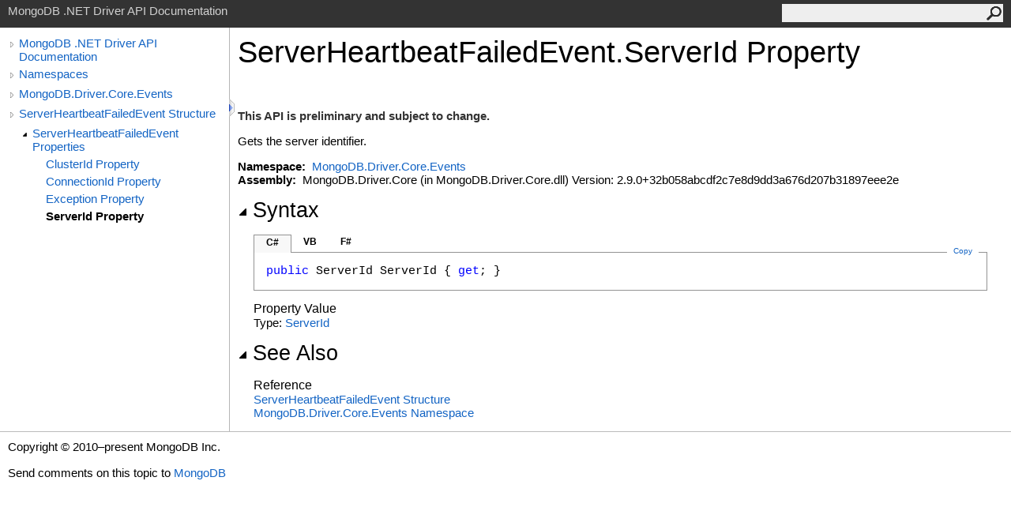

--- FILE ---
content_type: text/html; charset=utf-8
request_url: https://mongodb.github.io/mongo-csharp-driver/2.9/apidocs/html/P_MongoDB_Driver_Core_Events_ServerHeartbeatFailedEvent_ServerId.htm
body_size: 2301
content:
<html><head><meta http-equiv="X-UA-Compatible" content="IE=edge" /><link rel="shortcut icon" href="../icons/favicon.ico" /><link rel="stylesheet" type="text/css" href="../styles/branding.css" /><link rel="stylesheet" type="text/css" href="../styles/branding-en-US.css" /><script type="text/javascript" src="../scripts/branding.js"> </script><meta http-equiv="Content-Type" content="text/html; charset=UTF-8" /><title>ServerHeartbeatFailedEvent.ServerId Property </title><meta name="Language" content="en-us" /><meta name="System.Keywords" content="ServerId property" /><meta name="System.Keywords" content="ServerHeartbeatFailedEvent.ServerId property" /><meta name="Microsoft.Help.F1" content="MongoDB.Driver.Core.Events.ServerHeartbeatFailedEvent.ServerId" /><meta name="Microsoft.Help.F1" content="MongoDB.Driver.Core.Events.ServerHeartbeatFailedEvent.get_ServerId" /><meta name="Microsoft.Help.Id" content="P:MongoDB.Driver.Core.Events.ServerHeartbeatFailedEvent.ServerId" /><meta name="Description" content="Gets the server identifier." /><meta name="Microsoft.Help.ContentType" content="Reference" /><meta name="BrandingAware" content="true" /><meta name="container" content="MongoDB.Driver.Core.Events" /><meta name="file" content="P_MongoDB_Driver_Core_Events_ServerHeartbeatFailedEvent_ServerId" /><meta name="guid" content="P_MongoDB_Driver_Core_Events_ServerHeartbeatFailedEvent_ServerId" /><link rel="stylesheet" type="text/css" href="../styles/branding-Website.css" /><script type="text/javascript" src="../scripts/jquery-3.3.1.min.js"></script><script type="text/javascript" src="../scripts/branding-Website.js"></script><script type="text/javascript" src="../scripts/clipboard.min.js"></script></head><body onload="OnLoad('cs')"><input type="hidden" id="userDataCache" class="userDataStyle" /><div class="pageHeader" id="PageHeader">MongoDB .NET Driver API Documentation<form id="SearchForm" method="get" action="#" onsubmit="javascript:TransferToSearchPage(); return false;"><input id="SearchTextBox" type="text" maxlength="200" /><button id="SearchButton" type="submit"></button></form></div><div class="pageBody"><div class="leftNav" id="leftNav"><div id="tocNav"><div class="toclevel0" data-toclevel="0"><a class="tocCollapsed" onclick="javascript: Toggle(this);" href="#!" /><a data-tochassubtree="true" href="../html/R_Project_CSharpDriverDocs.htm" title="MongoDB .NET Driver API Documentation" tocid="roottoc">MongoDB .NET Driver API Documentation</a></div><div class="toclevel0" data-toclevel="0"><a class="tocCollapsed" onclick="javascript: Toggle(this);" href="#!" /><a data-tochassubtree="true" href="../html/R_Project_CSharpDriverDocs.htm" title="Namespaces" tocid="R_Project_CSharpDriverDocs">Namespaces</a></div><div class="toclevel0" data-toclevel="0"><a class="tocCollapsed" onclick="javascript: Toggle(this);" href="#!" /><a data-tochassubtree="true" href="../html/N_MongoDB_Driver_Core_Events.htm" title="MongoDB.Driver.Core.Events" tocid="N_MongoDB_Driver_Core_Events">MongoDB.Driver.Core.Events</a></div><div class="toclevel0" data-toclevel="0"><a class="tocCollapsed" onclick="javascript: Toggle(this);" href="#!" /><a data-tochassubtree="true" href="../html/T_MongoDB_Driver_Core_Events_ServerHeartbeatFailedEvent.htm" title="ServerHeartbeatFailedEvent Structure" tocid="T_MongoDB_Driver_Core_Events_ServerHeartbeatFailedEvent">ServerHeartbeatFailedEvent Structure</a></div><div class="toclevel1" data-toclevel="1" data-childrenloaded="true"><a class="tocExpanded" onclick="javascript: Toggle(this);" href="#!" /><a data-tochassubtree="true" href="../html/Properties_T_MongoDB_Driver_Core_Events_ServerHeartbeatFailedEvent.htm" title="ServerHeartbeatFailedEvent Properties" tocid="Properties_T_MongoDB_Driver_Core_Events_ServerHeartbeatFailedEvent">ServerHeartbeatFailedEvent Properties</a></div><div class="toclevel2" data-toclevel="2"><a data-tochassubtree="false" href="../html/P_MongoDB_Driver_Core_Events_ServerHeartbeatFailedEvent_ClusterId.htm" title="ClusterId Property " tocid="P_MongoDB_Driver_Core_Events_ServerHeartbeatFailedEvent_ClusterId">ClusterId Property </a></div><div class="toclevel2" data-toclevel="2"><a data-tochassubtree="false" href="../html/P_MongoDB_Driver_Core_Events_ServerHeartbeatFailedEvent_ConnectionId.htm" title="ConnectionId Property " tocid="P_MongoDB_Driver_Core_Events_ServerHeartbeatFailedEvent_ConnectionId">ConnectionId Property </a></div><div class="toclevel2" data-toclevel="2"><a data-tochassubtree="false" href="../html/P_MongoDB_Driver_Core_Events_ServerHeartbeatFailedEvent_Exception.htm" title="Exception Property " tocid="P_MongoDB_Driver_Core_Events_ServerHeartbeatFailedEvent_Exception">Exception Property </a></div><div class="toclevel2 current" data-toclevel="2"><a data-tochassubtree="false" href="../html/P_MongoDB_Driver_Core_Events_ServerHeartbeatFailedEvent_ServerId.htm" title="ServerId Property " tocid="P_MongoDB_Driver_Core_Events_ServerHeartbeatFailedEvent_ServerId">ServerId Property </a></div></div><div id="tocResizableEW" onmousedown="OnMouseDown(event);"></div><div id="TocResize" class="tocResize"><img id="ResizeImageIncrease" src="../icons/TocOpen.gif" onclick="OnIncreaseToc()" alt="Click or drag to resize" title="Click or drag to resize" /><img id="ResizeImageReset" src="../icons/TocClose.gif" style="display:none" onclick="OnResetToc()" alt="Click or drag to resize" title="Click or drag to resize" /></div></div><div class="topicContent" id="TopicContent"><table class="titleTable"><tr><td class="titleColumn"><h1>ServerHeartbeatFailedEvent<span id="LST3DEB628C_0"></span><script type="text/javascript">AddLanguageSpecificTextSet("LST3DEB628C_0?cpp=::|nu=.");</script>ServerId Property </h1></td></tr></table><span class="introStyle"></span> <div class="preliminary">This API is preliminary and subject to change.</div><div class="summary">
            Gets the server identifier.
            </div><p> </p>
    <strong>Namespace:</strong> 
   <a href="N_MongoDB_Driver_Core_Events.htm">MongoDB.Driver.Core.Events</a><br />
    <strong>Assembly:</strong>
   MongoDB.Driver.Core (in MongoDB.Driver.Core.dll) Version: 2.9.0+32b058abcdf2c7e8d9dd3a676d207b31897eee2e<div class="collapsibleAreaRegion"><span class="collapsibleRegionTitle" onclick="SectionExpandCollapse('ID1RB')" onkeypress="SectionExpandCollapse_CheckKey('ID1RB', event)" tabindex="0"><img id="ID1RBToggle" class="collapseToggle" src="../icons/SectionExpanded.png" />Syntax</span></div><div id="ID1RBSection" class="collapsibleSection"><div class="codeSnippetContainer"><div class="codeSnippetContainerTabs"><div id="ID0ECCA_tab1" class="codeSnippetContainerTab"><a href="#" onclick="javascript:ChangeTab('ID0ECCA','cs','1','3');return false;">C#</a></div><div id="ID0ECCA_tab2" class="codeSnippetContainerTab"><a href="#" onclick="javascript:ChangeTab('ID0ECCA','vb','2','3');return false;">VB</a></div><div id="ID0ECCA_tab3" class="codeSnippetContainerTab"><a href="#" onclick="javascript:ChangeTab('ID0ECCA','fs','3','3');return false;">F#</a></div></div><div class="codeSnippetContainerCodeContainer"><div class="codeSnippetToolBar"><div class="codeSnippetToolBarText"><a id="ID0ECCA_copyCode" href="#" class="copyCodeSnippet" onclick="javascript:CopyToClipboard('ID0ECCA');return false;" title="Copy">Copy</a></div></div><div id="ID0ECCA_code_Div1" class="codeSnippetContainerCode" style="display: block"><pre xml:space="preserve"><span class="keyword">public</span> <span class="identifier">ServerId</span> <span class="identifier">ServerId</span> { <span class="keyword">get</span>; }</pre></div><div id="ID0ECCA_code_Div2" class="codeSnippetContainerCode" style="display: none"><pre xml:space="preserve"><span class="keyword">Public</span> <span class="keyword">ReadOnly</span> <span class="keyword">Property</span> <span class="identifier">ServerId</span> <span class="keyword">As</span> <span class="identifier">ServerId</span>
	<span class="keyword">Get</span></pre></div><div id="ID0ECCA_code_Div3" class="codeSnippetContainerCode" style="display: none"><pre xml:space="preserve"><span class="keyword">member</span> <span class="identifier">ServerId</span> : <span class="identifier">ServerId</span> <span class="keyword">with</span> <span class="keyword">get</span>
</pre></div></div></div><script type="text/javascript">AddLanguageTabSet("ID0ECCA");</script><h4 class="subHeading">Property Value</h4>Type: <a href="T_MongoDB_Driver_Core_Servers_ServerId.htm">ServerId</a></div><div class="collapsibleAreaRegion" id="seeAlsoSection"><span class="collapsibleRegionTitle" onclick="SectionExpandCollapse('ID2RB')" onkeypress="SectionExpandCollapse_CheckKey('ID2RB', event)" tabindex="0"><img id="ID2RBToggle" class="collapseToggle" src="../icons/SectionExpanded.png" />See Also</span></div><div id="ID2RBSection" class="collapsibleSection"><h4 class="subHeading">Reference</h4><div class="seeAlsoStyle"><a href="T_MongoDB_Driver_Core_Events_ServerHeartbeatFailedEvent.htm">ServerHeartbeatFailedEvent Structure</a></div><div class="seeAlsoStyle"><a href="N_MongoDB_Driver_Core_Events.htm">MongoDB.Driver.Core.Events Namespace</a></div></div></div></div><div id="pageFooter" class="pageFooter"><p>Copyright © 2010–present MongoDB Inc.</p><div class="feedbackLink">Send comments on this topic to
        <a id="HT_MailLink" href="mailto:dotnet-driver%40mongodb.com?Subject=MongoDB%20.NET%20Driver%20API%20Documentation">MongoDB</a></div>
        <script type="text/javascript">
        var HT_mailLink = document.getElementById("HT_MailLink");
        var HT_mailLinkText = HT_mailLink.innerHTML;
        HT_mailLink.href += ": " + document.title + "\u0026body=" + encodeURIComponent("Your feedback is used to improve the documentation and the product. Your e-mail address will not be used for any other purpose and is disposed of after the issue you report is resolved. While working to resolve the issue that you report, you may be contacted via e-mail to get further details or clarification on the feedback you sent. After the issue you report has been addressed, you may receive an e-mail to let you know that your feedback has been addressed.");
        HT_mailLink.innerHTML = HT_mailLinkText;
        </script> </div></body></html>